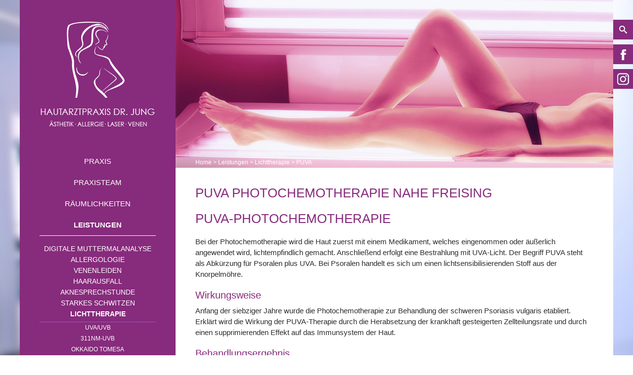

--- FILE ---
content_type: text/html; charset=iso-8859-1
request_url: https://laserlipolyse-muenchen.de/PUVA-Photochemotherapie-nahe-Freising.html
body_size: 5614
content:
<!DOCTYPE HTML PUBLIC "-//W3C//DTD HTML 4.01//EN" "http://www.w3.org/TR/html4/strict.dtd">
<html lang="de">

<head>
	<title>PUVA Photochemotherapie nahe Freising | Laserlipolyse Muenchen</title>
	
	<meta http-equiv="Content-Type" content="text/html; charset=iso-8859-1" />

	<meta name="description" content="PUVA-Photochemotherapie  Bei der Photochemotherapie wird die Haut zuerst mit einem Medikament, welches eingenommen oder äußerlich angewendet wird, lichtempfindlich gemacht. Anschließend erfolgt eine Bestrahlung mit UVA-Licht. Der Begriff PUVA steht als Abkürzung f" />
	<META NAME="author" CONTENT="Praxis Dr. med. Claus Jung">
<meta name="GENERATOR" content="cms2web">
<META NAME="publisher" CONTENT="[bense.com] GmbH Dortmund">
<META NAME="copyright" CONTENT="">
<META NAME="keywords" CONTENT="">
<META NAME="page-topic" CONTENT="Hautarzt">
<META NAME="audience" CONTENT="Alle, All">
<META NAME="expires" CONTENT="NEVER">
<META NAME="page-type" CONTENT="">
<META NAME="robots" CONTENT="INDEX,FOLLOW">


	<link rel="stylesheet" type="text/css" href="/stream/css/styles.css" />

	<!--[if lte IE 7]>
	<link rel="stylesheet" type="text/css" href="/stream/css/ie.css" />
	<![endif]-->

	<script src="/stream/js/jquery_2_2_4_min.js" type="text/javascript" charset="utf-8"></script>
	<script src="/stream/js/jquery-ui_1_12_1.min.js"></script>

	<!--<script src="/stream/js/prototype_1_6_1_0.js" type="text/javascript" charset="utf-8"></script>-->

	<script src="/stream/js/jquery.ez-bg-resize.js" type="text/javascript" charset="utf-8"></script>

	<!-- Searchbox -->
	<link rel="stylesheet" type="text/css" href="/stream/css/search_box.css" />


	<script type="text/javascript">
	//jQuery.noConflict();


		
	// img : "/stream/images/leistungen/licht_3.jpg"
	jQuery(function() {
	    jQuery("body").ezBgResize({
	        img : "/stream/images/backgrounds/bg_001.jpg"

	    });
	});
	</script>
	
	
	<link rel="shortcut icon" href="/favicon.ico" />

	    <script type="text/javascript">
    	window.cookieconsent_options = {"message":"Diese Internetseite verwendet Cookies, um bestimmte Funktionen bereitstellen zu k&ouml;nnen.","dismiss":"OK!","learnMore":"Mehr Informationen","link":"/Datenschutz/index.html","theme":"dark-top"};
    </script>
    <script type="text/javascript" src="/stream/js/cookiecheck.js"></script>
    </head>

<body id="default" class="view">
	<div id="wrap">
			
		
		
		
		<div class="page_margins">		
			<div class="page">
				
				<div id="main">
					
					<div id="social">
						
						<div id="sb-search" class="sb-search">
							<form action="/Suche/index.html">
								<input class="sb-search-input" placeholder="Geben Sie Ihren Suchbegriff ein..." type="text" value="" name="q" id="search">
								<input class="sb-search-submit" type="submit" value="">
								<span class="sb-icon-search"></span>
							</form>
						</div>
						
						<div id="facebook">
							<a href="https://www.facebook.com/hautarztpraxis.dr.jung" target="_blank"><img src="/stream/images/layout/facebook.jpg" border="0" alt="logo" /></a>
						</div>
						
						<div id="google">
							<a href="https://www.instagram.com/hautarztpraxisdrjung/" target="_blank"><img src="/stream/images/layout/instgram.jpg" border="0" alt="logo" /></a>
						</div>
					
					</div>
					
							
					<div id="col1">
						<div id="col1_content" class="clearfix">
							<div class="logo">
								<a href="/index.html"><img src="/stream/images/layout/logo.png" border="0" alt="logo" /></a>
							</div>
							<div id="nav"><ul class="vlist"><li class="nopath first"><a file_id="125" href="/Praxis/index.html">Praxis</a></li><li class="nopath"><a file_id="2" href="/Praxisteam/index.html">Praxisteam</a></li><li class="nopath"><a file_id="3" href="/Raeumlichkeiten/index.html">Räumlichkeiten</a></li><li class="path"><a file_id="4" href="/Leistungen/index.html">Leistungen</a></li><ul class="vlist level1"><li class="nopath first"><a file_id="10" href="/Leistungen/Digitale-Muttermalanalyse/index.html">Digitale Muttermalanalyse</a></li><li class="nopath"><a file_id="11" href="/Leistungen/Allergologie/index.html">Allergologie</a></li><li class="nopath"><a file_id="22" href="/Leistungen/Venenleiden/index.html">Venenleiden</a></li><li class="nopath"><a file_id="149" href="/Leistungen/Haarausfall/index.html">Haarausfall</a></li><li class="nopath"><a file_id="25" href="/Leistungen/Aknesprechstunde/index.html">Aknesprechstunde</a></li><li class="nopath"><a file_id="30" href="/Leistungen/Starkes-Schwitzen/index.html">Starkes Schwitzen</a></li><li class="path"><a file_id="34" href="/Leistungen/Lichttherapie/index.html">Lichttherapie</a></li><ul class="vlist level2"><li class="nopath first"><a file_id="35" href="/Leistungen/Lichttherapie/UVA-UVB/index.html">UVA/UVB</a></li><li class="nopath"><a file_id="37" href="/Leistungen/Lichttherapie/311nm-UVB/index.html">311nm-UVB</a></li><li class="nopath"><a file_id="38" href="/Leistungen/Lichttherapie/OKKAIDO_TOMESA/index.html">OKKAIDO TOMESA</a></li><li class="path active"><a file_id="39" href="/Leistungen/Lichttherapie/PUVA/index.html">PUVA</a></li><li class="nopath last"><a file_id="173" href="/Leistungen/Lichttherapie/PDT_mit_Tageslicht/index.html">PDT mit simuliertem Tageslicht</a></li></ul><li class="nopath"><a file_id="40" href="/Leistungen/Laserbehandlung/index.html">Laserbehandlung</a></li><li class="nopath"><a file_id="46" href="/Leistungen/Ambulante-Operationen/index.html">Ambulante Operationen</a></li><li class="nopath"><a file_id="66" href="/Leistungen/Faltenbehandlung/index.html">Faltenbehandlung</a></li><li class="nopath"><a file_id="119" href="/Leistungen/Hautstraffung/index.html">Hautstraffung</a></li><li class="nopath"><a file_id="58" href="/Leistungen/Fettabsaugung/index.html">Fettabsaugung</a></li><li class="nopath last"><a file_id="53" href="/Leistungen/Kosmetische-Operationen/index.html">Kosmetische Operationen</a></li></ul><li class="nopath"><a file_id="5" href="/Neues/index.html">Aktuelles</a></li><li class="nopath"><a file_id="6" href="/Kontakt/index.html">Kontakt/Termine</a></li><li class="nopath"><a file_id="167" href="/Gutschein/index.html">Gutschein</a></li><li class="nopath"><a file_id="137" href="/Suche/index.html">Suche</a></li><li class="nopath"><a file_id="141" href="/Datenschutz/index.html">Datenschutz</a></li></ul></div>							
							<!-- Online-Termine BUTTON-->
							<div class="online-termine">
								<p><a href="/Online-Termine/index.html" >Online-Termine</a></p>
							</div>

							<!-- Online-Konsultation BUTTON-->
							<div class="online-konsultation1">
								<p><a href="/Kontakt/Onlineberatung/index.html">Online-Konsultation</a></p>
							</div>

							
							<div class="block_content "><p style="text-align:center"><strong>Dr. med. Claus Jung</strong></p>

<p style="text-align:center">Untere Bahnhofstr.42<br />
82110 Germering (bei M&uuml;nchen)</p>

<p style="text-align:center">Telefon (089) 84 30 77<br />
Telefax (089) 84 35 94</p>

<p style="text-align:center">E-Mail: <a href="mailto:info@hautarzt-jung.de">info@hautarzt-jung.de</a><br />
Internet:&nbsp;<a href="https://www.hautarzt-jung.de">www.hautarzt-jung.de</a></p></div>							<div class="block_content "><script src="https://www.jameda.de/premium/widgets/getwidget.php?id=80414674&amp;art=1&amp;badge=16697" type="text/javascript" async=""></script>
<div id="jameda-widget-container16697" style="position:relative; width:272px; height:168px; margin:15px; background-image:url(https://www.jameda.de/premium/widgets/_images/top10-top20-bg.png); background-repeat:none; font-family:Arial, Helvetica, sans-serif; font-size:12px; line-height:15px;">
<div id="jambw" style="position:absolute; top:11px; left:108px; width:152px; height:88px; overflow:hidden;">
<div style="font-weight:bold; margin-bottom:5px;">Tolles Team, toller Arzt!</div>

<div style="font-size:11px; color:#888; line-height:13px;">Dr. Jung ist der beste Arzt bei dem ich seit langem war. Kompetent, sehr freundlich, menschlich und&nbsp;&hellip; <a href="https://www.jameda.de/germering/aerzte/hautaerzte-dermatologen-geschlechtskrankheiten/dr-claus-jung/uebersicht/80414674_1/?utm_content=BWlast&amp;utm_source=Kunden-Homepages&amp;utm_medium=Badges&amp;utm_term=80414674&amp;utm_campaign=Badges" style="color:#01a3d4;" target="_blank">Mehr</a></div>
</div>

<div style="position:absolute; top:111px; left:108px; width:152px; height:40px; overflow:hidden; font-size:11px; line-height:13px;"><a href="https://www.jameda.de/germering/aerzte/hautaerzte-dermatologen-geschlechtskrankheiten/fachgebiet/?utm_content=BWlast&amp;utm_source=Kunden-Homepages&amp;utm_medium=Badges&amp;utm_term=80414674&amp;utm_campaign=Badges" id="jam_link_check" style="color:#888; text-decoration:none; background-color:transparent !important;" target="_blank"><strong>Haut&auml;rzte (Dermatologen)</strong><br />
in Germering</a></div>

<div style="font-family:Arial; font-size:10px; line-height:12px; color:#fff;"><a href="https://www.jameda.de/germering/aerzte/hautaerzte-dermatologen-geschlechtskrankheiten/dr-claus-jung/uebersicht/80414674_1/?utm_content=BWlast&amp;utm_source=Kunden-Homepages&amp;utm_medium=Badges&amp;utm_term=80414674&amp;utm_campaign=Badges" style="display:block; position:absolute; top:15px; left:20px; width:70px; height:134px; text-align:center; text-decoration:none; border:0px; overflow:hidden; background-color:transparent !important;" target="_blank">Von Patienten bewertet mit</a></div>

<div style="display:block; width:55px; margin:8px 0px 0px 6px; padding:3px 0px 4px 0px; border-radius:4px; color:#FFFFFF; text-align:center; text-shadow:1px 1px 1px rgba(0, 0, 0, 0.25); text-decoration:none; border-top:1px solid #8acf27; border-right:1px solid #77b41e; border-bottom:1px solid #76b21d; border-left:1px solid #8bd324; background:#84ca1e; background:linear-gradient(top,#8bd324 0%,#7cc118 100%);"><a href="https://www.jameda.de/germering/aerzte/hautaerzte-dermatologen-geschlechtskrankheiten/dr-claus-jung/uebersicht/80414674_1/?utm_content=BWlast&amp;utm_source=Kunden-Homepages&amp;utm_medium=Badges&amp;utm_term=80414674&amp;utm_campaign=Badges" style="display:block; position:absolute; top:15px; left:20px; width:70px; height:134px; text-align:center; text-decoration:none; border:0px; overflow:hidden; background-color:transparent !important;" target="_blank">Note</a>

<div style="font-size:27px; line-height:30px; font-weight:bold; color:#fff;"><a href="https://www.jameda.de/germering/aerzte/hautaerzte-dermatologen-geschlechtskrankheiten/dr-claus-jung/uebersicht/80414674_1/?utm_content=BWlast&amp;utm_source=Kunden-Homepages&amp;utm_medium=Badges&amp;utm_term=80414674&amp;utm_campaign=Badges" style="display:block; position:absolute; top:15px; left:20px; width:70px; height:134px; text-align:center; text-decoration:none; border:0px; overflow:hidden; background-color:transparent !important;" target="_blank">1,5</a></div>
</div>
</div></div>						</div>
					</div>
			
					<div id="col3">
						
						<div id="header">
							<div id="mainimage"><div><img src="/stream/imagesized/leistungen/licht_3_885x340.jpg" border="0" /></div></div>							
							<div class="location">
								<div id="location">
									<a href="http://www.hautarzt-germering.de/index.html" class="location_home">Home</a> &gt; <a href="http://www.lidstraffung-muenchen.info/Leistungen/index.html">Leistungen</a> &gt; <a href="http://www.kosmetische-chirurgie-muenchen.info/Leistungen/Lichttherapie/index.html">Lichttherapie</a> &gt; <a href="http://www.eigenfettbehandlung-muenchen.de/Leistungen/Lichttherapie/PUVA/index.html" id="location_active">PUVA</a>								</div>
							</div>	
								
						</div>
						
							
						<div id="col3_content" class="clearfix">
								<div class="contenttype_cms"><h1 class="kw">PUVA Photochemotherapie nahe Freising</h1><div class="block_content headline"><h1>PUVA-Photochemotherapie</h1></div><div class="block_content text"><p>Bei der Photochemotherapie wird die Haut zuerst mit einem Medikament, welches eingenommen oder &auml;u&szlig;erlich angewendet wird, lichtempfindlich gemacht. Anschlie&szlig;end erfolgt eine Bestrahlung mit UVA-Licht. Der Begriff PUVA steht als Abk&uuml;rzung f&uuml;r Psoralen plus UVA. Bei Psoralen handelt es sich um einen lichtsensibilisierenden Stoff aus der Knorpelm&ouml;hre.</p></div><div id="Wirkungsweise" class="block_content text"><h2>Wirkungsweise</h2><p>Anfang der siebziger Jahre wurde die Photochemotherapie zur Behandlung der schweren Psoriasis vulgaris etabliert. Erkl&auml;rt wird die Wirkung der PUVA-Therapie durch die Herabsetzung der krankhaft gesteigerten Zellteilungsrate und durch einen supprimierenden Effekt auf das Immunsystem der Haut.</p></div><div id="Behandlungsergebnis" class="block_content text"><h2>Behandlungsergebnis</h2><p>Bei der sogenannten systemischen PUVA-Therapie wird der lichtsensibilisierende Wirkstoff 8-Methoxypsoralen zwei Stunden vor der UVA-Bestrahlung in Tablettenform eingenommen. Aufgrund h&auml;ufiger Nebenwirkungen, v.a. reversible Lebersch&auml;digung, &Uuml;belkeit und erh&ouml;htes Kataraktrisiko wird die systemische PUVA-Therapie aber nur noch selten angewandt.</p>

<p>Im Gegensatz dazu treten bei der <strong>PUVA-Bad-Therapie</strong>, bei der der Patient in einer L&ouml;sung badet, welche den Lichtsensibilisator Psoralen enth&auml;lt, keine systemischen Nebenwirkungen auf. Die Bade-PUVA-Therapie ist als Ganzk&ouml;rper- und als Teilk&ouml;rper-PUVA-Bad-Photochemotherapie durchf&uuml;hrbar. Beiden Therapieformen gemeinsam ist ein etwa 20min&uuml;tiges Bad in einer etwa 32-37 &deg;C warmen 8-Methoxypsoralenl&ouml;sung (Konzentration: 0,5 mg/l-1,0 mg/l) mit UVA-Bestrahlung. Die Bestrahlung sollte sofort nach dem Bad erfolgen, da die lichtsensibilisierende Wirkung anschlie&szlig;end sehr schnell nachl&auml;&szlig;t. Die UVA-Dosierung richtet sich nach dem Hauttyp. Um einen raschen Therapieerfolg zu erzielen, sollten die Behandlungen 3-4mal w&ouml;chentlich erfolgen. Die Steigerung der UVA-Dosis wird langsam und individuell angepa&szlig;t vorgenommen.</p>

<p>Bei der <strong>Creme-PUVA-Behandlung </strong>wird zun&auml;chst der Lichtsensibilisator 8-Methoxypsoralen in einer Wasser-in-&Ouml;l-Emulsion auf die erkrankten Hautpartien aufgetragen. Nach einer Einwirkzeit von 20-30 Minuten erfolgt dann eine Bestrahlung mit langwelligem Ultraviolettlicht (UVA). Dieses Verfahren eignet sich hervorragend zur selektiven Behandlung kleinerer Fl&auml;chen, z.B. Handekzemen.</p></div><div id="Anwendungsgebiete" class="block_content text"><h2>Anwendungsgebiete</h2><p>Mittlerweile hat sich das Indikationsspektrum f&uuml;r die PUVA-Therapie extrem ausgeweitet. So ist sie als Standardtherapie f&uuml;r fr&uuml;he Stadien der Mycosis fungoides etabliert. Weitere Indikationen umfassen die Vitiligo, die schwere atopische Dermatitis, die Alopecia areata, das Granuloma anulare sowie verschiedene Photodermatosen (Hardening bei Sonnenallergie).</p></div><div id="Gegenanzeigen" class="block_content text"><h2>Gegenanzeigen</h2><p>Nicht angewendet werden sollte die Bade-Puva-Therapie in der Schwangerschaft, bei Kindern unter 12 Jahren, bei schweren Herzerkrankungen, Hautkrebs in der Vorgeschichte und immunsupprimierten Patienten.</p></div><div class="block_content text"><p><em>Ein mehrj&auml;hriger ambulanter Modellversuch konnte belegen, dass eine Licht-Bade-Therapie (Balneophototherapie) bei Schuppenflechte besser hilft als eine reine Lichtbehandlung. Mit Wirkung zum 01. Oktober 2010 erkannte daher der Bundesausschuss &Auml;rzte und Krankenkassen diese Heilmethode f&uuml;r den ambulanten Bereich als gesetzliche Gesundheitsleistung an.</em></p></div><div class="block_content spacer"><br /></div></div>						</div>
						
						<div id="ie_clearing">&nbsp;</div>
						
					</div>
				
				</div>
			</div>
		</div>
	
	
		<div id="push"></div>
	</div>
	
		<div id="footer">
			<div class="page_margins">
				<div class="page">
									
					<div class="links">
						&copy;2026 Dr. med. Claus Jung | Webservices by [<a href="https://www.bense.com/" target="_blank" rel="noopener">bense.com</a>] | <a href="/Impressum/index.html">Impressum</a> | <a href="/Datenschutz/index.html">Datenschutz</a> | <a href="/Sitemap/index.html">Sitemap</a> | <a href="/Suche/index.html">Suche</a>
					</div>
					
				<span class="skip wk_customer"> mnch-jng 2026-01-25</span><span class="skip wk_wid"> wid-39</span><span class="skip wk_global"> drtm-bns 2026-01-25</span>				<div class="kwlayer"><a href="http://xn--fettabsaugung-mnchen-3ec.com/malignes-Melanom-Germering.html" title="malignes Melanom Germering">malignes Melanom Germering</a>, <a href="http://xn--fettabsaugung-mnchen-3ec.com/kosmetische-Operationen-Germering.html" title="kosmetische Operationen Germering">kosmetische Operationen Germering</a>, <a href="http://fettabsaugung-muenchen.net/Leistungen/Starkes-Schwitzen/Saugkuerettage/Saugk%25C3%25BCrettage-Olching.html" title="Saugkürettage Olching">Saugkürettage Olching</a>, <a href="http://xn--schnheitschirurg-muenchen-0rc.de/Zornesfalten-Dachau.html" title="Zornesfalten Dachau">Zornesfalten Dachau</a>, <a href="http://schwitzen-muenchen.de/UV-Strahlen-Wolfratshausen.html" title="UV Strahlen Wolfratshausen">UV Strahlen Wolfratshausen</a>, <a href="http://xn--fettabsaugung-mnchen-3ec.com/Leistungen/Starkes-Schwitzen/Botoxinjektionen/Botoxinjektionen-Unterschleissheim.html" title="Botoxinjektionen Unterschleissheim">Botoxinjektionen Unterschleissheim</a>, <a href="http://botox-muenchen.info/dermatologische-Praxis-nahe-Geretsried.html" title="dermatologische Praxis nahe Geretsried">dermatologische Praxis nahe Geretsried</a>, <a href="http://lidoperation-muenchen.de/Balneophototherapie-Germering.html" title="Balneophototherapie Germering">Balneophototherapie Germering</a>, <a href="http://lidoperation-muenchen.de/Laser-Skin-Resurfacing-Germering.html" title="Laser Skin Resurfacing Germering">Laser Skin Resurfacing Germering</a>, <a href="http://hautarzt-muenchen.net/Talgdruesen-Germering.html" title="Talgdruesen Germering">Talgdruesen Germering</a></div>				</div>
			</div>
		</div>
		
		
		<script src="/stream/js/modernizr.custom.search.js"></script>
		<script src="/stream/js/classie.search.js"></script>
		<script src="/stream/js/uisearch.search.js"></script>
		<script>
			new UISearch( document.getElementById( 'sb-search' ) );
		</script>
		
</body>

</html>
